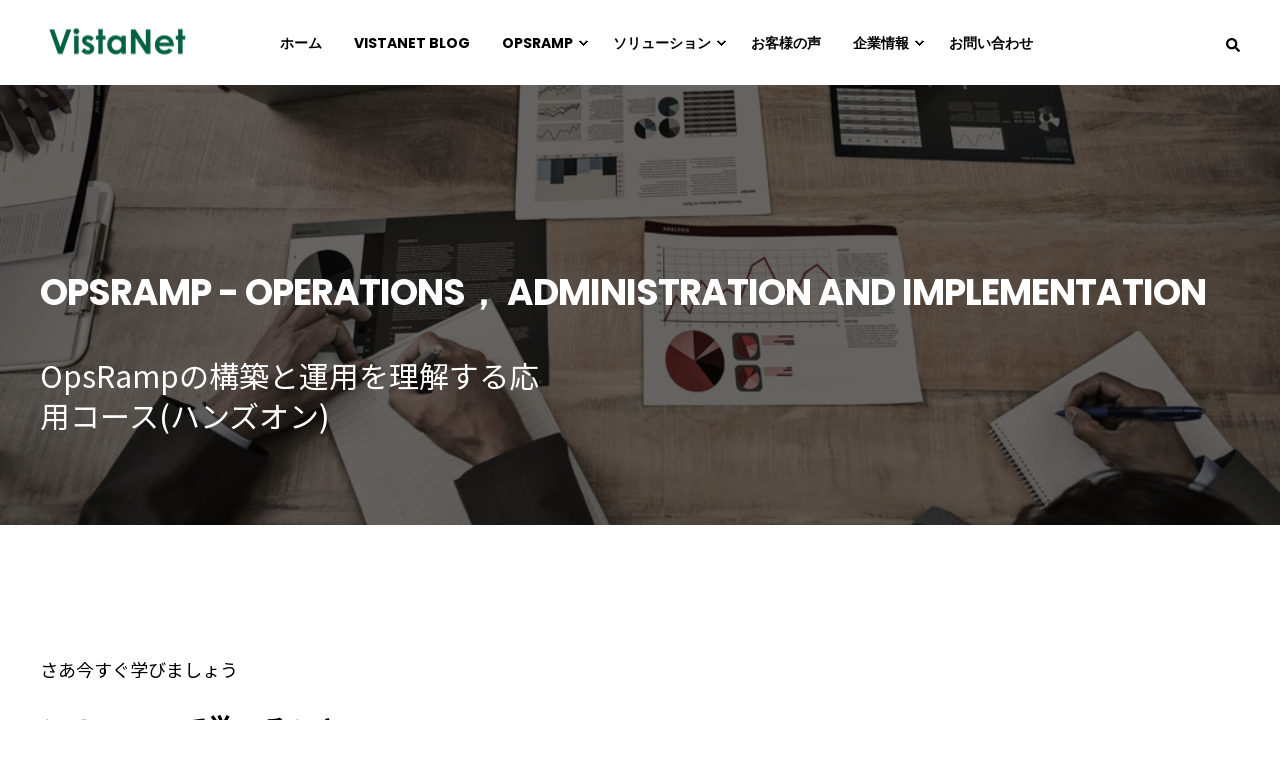

--- FILE ---
content_type: text/html; charset=UTF-8
request_url: https://www.vistanet.jp/training/vn002
body_size: 9270
content:
<!doctype html><html lang="ja-jp"><head>
    <meta charset="utf-8">
    <title>OpsRampトレーニング情報 - OpsRamp - Operations, Administration and Implementation</title>
    <link rel="shortcut icon" href="https://www.vistanet.jp/hubfs/%E3%83%95%E3%82%A1%E3%83%93%E3%82%B3%E3%83%B3.png">
    <meta name="description" content="">

    <style>@font-face {
        font-family: "Noto Sans JP";
        font-weight: 400;
        font-style: normal;
        font-display: swap;
        src: url("/_hcms/googlefonts/Noto_Sans_JP/regular.woff2") format("woff2"), url("/_hcms/googlefonts/Noto_Sans_JP/regular.woff") format("woff"),
             url("/_hcms/googlefonts/Noto_Sans_JP/regular.woff2") format("woff2"), url("/_hcms/googlefonts/Noto_Sans_JP/regular.woff") format("woff");
    }
@font-face {
        font-family: "Noto Sans JP";
        font-weight: 500;
        font-style: normal;
        font-display: swap;
        src: url("/_hcms/googlefonts/Noto_Sans_JP/500.woff2") format("woff2"), url("/_hcms/googlefonts/Noto_Sans_JP/500.woff") format("woff"),
             url("/_hcms/googlefonts/Noto_Sans_JP/regular.woff2") format("woff2"), url("/_hcms/googlefonts/Noto_Sans_JP/regular.woff") format("woff");
    }
@font-face {
        font-family: "Noto Sans JP";
        font-weight: 700;
        font-style: normal;
        font-display: swap;
        src: url("/_hcms/googlefonts/Noto_Sans_JP/700.woff2") format("woff2"), url("/_hcms/googlefonts/Noto_Sans_JP/700.woff") format("woff"),
             url("/_hcms/googlefonts/Noto_Sans_JP/regular.woff2") format("woff2"), url("/_hcms/googlefonts/Noto_Sans_JP/regular.woff") format("woff");
    }
body {
                font-family: Noto Sans JP;
            }
        @font-face {
        font-family: "Poppins";
        font-weight: 400;
        font-style: normal;
        font-display: swap;
        src: url("/_hcms/googlefonts/Poppins/regular.woff2") format("woff2"), url("/_hcms/googlefonts/Poppins/regular.woff") format("woff"),
             url("/_hcms/googlefonts/Poppins/regular.woff2") format("woff2"), url("/_hcms/googlefonts/Poppins/regular.woff") format("woff");
    }
@font-face {
        font-family: "Poppins";
        font-weight: 500;
        font-style: normal;
        font-display: swap;
        src: url("/_hcms/googlefonts/Poppins/500.woff2") format("woff2"), url("/_hcms/googlefonts/Poppins/500.woff") format("woff"),
             url("/_hcms/googlefonts/Poppins/regular.woff2") format("woff2"), url("/_hcms/googlefonts/Poppins/regular.woff") format("woff");
    }
@font-face {
        font-family: "Poppins";
        font-weight: 700;
        font-style: normal;
        font-display: swap;
        src: url("/_hcms/googlefonts/Poppins/700.woff2") format("woff2"), url("/_hcms/googlefonts/Poppins/700.woff") format("woff"),
             url("/_hcms/googlefonts/Poppins/regular.woff2") format("woff2"), url("/_hcms/googlefonts/Poppins/regular.woff") format("woff");
    }
@font-face {
        font-family: "Poppins";
        font-weight: 400;
        font-style: italic;
        font-display: swap;
        src: url("/_hcms/googlefonts/Poppins/italic.woff2") format("woff2"), url("/_hcms/googlefonts/Poppins/italic.woff") format("woff"),
             url("/_hcms/googlefonts/Poppins/regular.woff2") format("woff2"), url("/_hcms/googlefonts/Poppins/regular.woff") format("woff");
    }
.pwr-header__skip {
                font-family: Poppins;
            }</style>

    

    

    

    
        
        
    
    
    <meta name="viewport" content="width=device-width, initial-scale=1">

    
    <meta property="og:description" content="">
    <meta property="og:title" content="OpsRampトレーニング情報 - OpsRamp - Operations, Administration and Implementation">
    <meta name="twitter:description" content="">
    <meta name="twitter:title" content="OpsRampトレーニング情報 - OpsRamp - Operations, Administration and Implementation">

    

    <script type="application/ld+json">
    {
        "@context": "https://schema.org",
        "@type": "Organization",
        "name": "VistaNet\u682A\u5F0F\u4F1A\u793E",
        "logo": { 
            "@type": "ImageObject",
            "url": "https://43237557.fs1.hubspotusercontent-na1.net/hubfs/43237557/VistaNet%20Logo%E9%80%8F%E9%81%8E.png"
        },
        "url": "https://www.vistanet.jp/training/vn002",
        "address": {
            "@type": "PostalAddress",
            "addressCountry": "",
            "addressRegion": "東京都",
            "addressLocality": "港区",
            "postalCode":"107-0061",
            "streetAddress": "北青山一丁目3番1号 アールキューブ青山3階"
        },
        "knowsLanguage": "ja_JP"
    }
</script>
    <style>
a.cta_button{-moz-box-sizing:content-box !important;-webkit-box-sizing:content-box !important;box-sizing:content-box !important;vertical-align:middle}.hs-breadcrumb-menu{list-style-type:none;margin:0px 0px 0px 0px;padding:0px 0px 0px 0px}.hs-breadcrumb-menu-item{float:left;padding:10px 0px 10px 10px}.hs-breadcrumb-menu-divider:before{content:'›';padding-left:10px}.hs-featured-image-link{border:0}.hs-featured-image{float:right;margin:0 0 20px 20px;max-width:50%}@media (max-width: 568px){.hs-featured-image{float:none;margin:0;width:100%;max-width:100%}}.hs-screen-reader-text{clip:rect(1px, 1px, 1px, 1px);height:1px;overflow:hidden;position:absolute !important;width:1px}
</style>

<link rel="stylesheet" href="https://www.vistanet.jp/hubfs/hub_generated/template_assets/1/140029110551/1767856534309/template_pwr.min.css">

        <style>
            body {
                margin:0px;
            }
            img:not([src]):not([srcset]) {
                visibility:hidden;
            }
        </style>
    
<link class="hs-async-css" rel="preload" href="https://www.vistanet.jp/hubfs/hub_generated/template_assets/1/140036002161/1767856552281/template_pwr-defer.min.css" as="style" onload="this.onload=null;this.rel='stylesheet'">
<noscript><link rel="stylesheet" href="https://www.vistanet.jp/hubfs/hub_generated/template_assets/1/140036002161/1767856552281/template_pwr-defer.min.css"></noscript>
<link rel="stylesheet" href="https://www.vistanet.jp/hubfs/hub_generated/template_assets/1/140029110587/1767856516643/template_pwr-burger.min.css" fetchpriority="low">
<link rel="stylesheet" href="https://www.vistanet.jp/hubfs/hub_generated/template_assets/1/140036002201/1767856561474/template_scroll-shadow.min.css" fetchpriority="low">
<link rel="stylesheet" href="https://www.vistanet.jp/hubfs/hub_generated/template_assets/1/140036468266/1767856522504/template_pwr-search.min.css" defer="true">
<link rel="stylesheet" href="https://www.vistanet.jp/hubfs/hub_generated/template_assets/1/140036002202/1767856560892/template_pwr-form.min.css" defer="true">
<style>#hs_cos_wrapper_header_page .hs-search-field__suggestions li a { padding-right:130px; }

#hs_cos_wrapper_header_page .hs-search-field__suggestions a:before { content:''; }
</style>
<link rel="stylesheet" href="https://www.vistanet.jp/hubfs/hub_generated/template_assets/1/140036002179/1767856521515/template_pwr-sec-txt.min.css">
<link class="hs-async-css" rel="preload" href="https://www.vistanet.jp/hubfs/hub_generated/template_assets/1/140029110574/1767856532521/template_pwr-sec-cta.min.css" as="style" onload="this.onload=null;this.rel='stylesheet'" fetchpriority="low">
<noscript><link rel="stylesheet" href="https://www.vistanet.jp/hubfs/hub_generated/template_assets/1/140029110574/1767856532521/template_pwr-sec-cta.min.css"></noscript>
<link class="hs-async-css" rel="preload" href="https://www.vistanet.jp/hubfs/hub_generated/template_assets/1/140029110568/1767856565947/template_pwr-sec-schedule.min.css" as="style" onload="this.onload=null;this.rel='stylesheet'">
<noscript><link rel="stylesheet" href="https://www.vistanet.jp/hubfs/hub_generated/template_assets/1/140029110568/1767856565947/template_pwr-sec-schedule.min.css"></noscript>
<link class="hs-async-css" rel="preload" href="https://www.vistanet.jp/hubfs/hub_generated/template_assets/1/140036002198/1767856554033/template_pwr-tabs.min.css" as="style" onload="this.onload=null;this.rel='stylesheet'">
<noscript><link rel="stylesheet" href="https://www.vistanet.jp/hubfs/hub_generated/template_assets/1/140036002198/1767856554033/template_pwr-tabs.min.css"></noscript>
<link class="hs-async-css" rel="preload" href="https://www.vistanet.jp/hubfs/hub_generated/template_assets/1/140036002202/1767856560892/template_pwr-form.min.css" as="style" onload="this.onload=null;this.rel='stylesheet'">
<noscript><link rel="stylesheet" href="https://www.vistanet.jp/hubfs/hub_generated/template_assets/1/140036002202/1767856560892/template_pwr-form.min.css"></noscript>
<link class="hs-async-css" rel="preload" href="https://www.vistanet.jp/hubfs/hub_generated/template_assets/1/140036468284/1767856537705/template_pwr-footer.min.css" as="style" onload="this.onload=null;this.rel='stylesheet'" fetchpriority="low">
<noscript><link rel="stylesheet" href="https://www.vistanet.jp/hubfs/hub_generated/template_assets/1/140036468284/1767856537705/template_pwr-footer.min.css"></noscript>
<link class="hs-async-css" rel="preload" href="https://www.vistanet.jp/hubfs/hub_generated/template_assets/1/140036002172/1767856537408/template_pwr-transitions.min.css" as="style" onload="this.onload=null;this.rel='stylesheet'">
<noscript><link rel="stylesheet" href="https://www.vistanet.jp/hubfs/hub_generated/template_assets/1/140036002172/1767856537408/template_pwr-transitions.min.css"></noscript>
<link class="hs-async-css" rel="preload" href="https://www.vistanet.jp/hubfs/hub_generated/template_assets/1/140036468150/1767856531966/template_custom-styles.min.css" as="style" onload="this.onload=null;this.rel='stylesheet'">
<noscript><link rel="stylesheet" href="https://www.vistanet.jp/hubfs/hub_generated/template_assets/1/140036468150/1767856531966/template_custom-styles.min.css"></noscript>
<link class="hs-async-css" rel="preload" href="https://www.vistanet.jp/hubfs/hub_generated/template_assets/1/142099836828/1767856517752/template_child.min.css" as="style" onload="this.onload=null;this.rel='stylesheet'">
<noscript><link rel="stylesheet" href="https://www.vistanet.jp/hubfs/hub_generated/template_assets/1/142099836828/1767856517752/template_child.min.css"></noscript>
<!-- Editor Styles -->
<style id="hs_editor_style" type="text/css">
.dnd_area-row-0-force-full-width-section > .row-fluid {
  max-width: none !important;
}
.dnd_area-row-1-force-full-width-section > .row-fluid {
  max-width: none !important;
}
/* HubSpot Styles (default) */
.dnd_area-row-0-padding {
  padding-top: 0px !important;
  padding-bottom: 0px !important;
  padding-left: 0px !important;
  padding-right: 0px !important;
}
.dnd_area-row-1-padding {
  padding-top: 0px !important;
  padding-bottom: 0px !important;
  padding-left: 0px !important;
  padding-right: 0px !important;
}
</style>
    

    
<!--  Added by GoogleAnalytics4 integration -->
<script>
var _hsp = window._hsp = window._hsp || [];
window.dataLayer = window.dataLayer || [];
function gtag(){dataLayer.push(arguments);}

var useGoogleConsentModeV2 = true;
var waitForUpdateMillis = 1000;


if (!window._hsGoogleConsentRunOnce) {
  window._hsGoogleConsentRunOnce = true;

  gtag('consent', 'default', {
    'ad_storage': 'denied',
    'analytics_storage': 'denied',
    'ad_user_data': 'denied',
    'ad_personalization': 'denied',
    'wait_for_update': waitForUpdateMillis
  });

  if (useGoogleConsentModeV2) {
    _hsp.push(['useGoogleConsentModeV2'])
  } else {
    _hsp.push(['addPrivacyConsentListener', function(consent){
      var hasAnalyticsConsent = consent && (consent.allowed || (consent.categories && consent.categories.analytics));
      var hasAdsConsent = consent && (consent.allowed || (consent.categories && consent.categories.advertisement));

      gtag('consent', 'update', {
        'ad_storage': hasAdsConsent ? 'granted' : 'denied',
        'analytics_storage': hasAnalyticsConsent ? 'granted' : 'denied',
        'ad_user_data': hasAdsConsent ? 'granted' : 'denied',
        'ad_personalization': hasAdsConsent ? 'granted' : 'denied'
      });
    }]);
  }
}

gtag('js', new Date());
gtag('set', 'developer_id.dZTQ1Zm', true);
gtag('config', 'G-DEYCNC9D68');
</script>
<script async src="https://www.googletagmanager.com/gtag/js?id=G-DEYCNC9D68"></script>

<!-- /Added by GoogleAnalytics4 integration -->

    <link rel="canonical" href="https://www.vistanet.jp/training/vn002">


<meta property="og:url" content="https://www.vistanet.jp/training/vn002">
<meta name="twitter:card" content="summary">
<meta http-equiv="content-language" content="ja-jp">






    
  <meta name="generator" content="HubSpot"></head>
  <body>
    <div class="body-wrapper   hs-content-id-145408484102 hs-site-page page  
    pwr-v--47 line-numbers" data-aos-global-disable="phone" data-aos-global-offset="250" data-aos-global-delay="50" data-aos-global-duration="400">
      
        <div id="hs_cos_wrapper_page_settings" class="hs_cos_wrapper hs_cos_wrapper_widget hs_cos_wrapper_type_module" style="" data-hs-cos-general-type="widget" data-hs-cos-type="module"></div> 
      

      

      
        <div data-global-resource-path="Vistanet_October2023/templates/partials/header.html"><header class="header">

    
    <a href="#main-content" class="pwr-header__skip">Skip to content</a><div class="header__container"><div id="hs_cos_wrapper_header_page" class="hs_cos_wrapper hs_cos_wrapper_widget hs_cos_wrapper_type_module" style="" data-hs-cos-general-type="widget" data-hs-cos-type="module"><!-- templateType: none -->
<style>
    .pwr--page-editor-fix {
        max-height: 120px;
    }
 </style>



<div id="pwr-js-burger" class="pwr-burger closed vanilla pwr--light pwr--page-editor-fix ">
  <a href="#" id="pwr-js-burger__trigger-close" aria-label="Close Burger Menu" class="pwr-burger__trigger-close vanilla">
    Close <span class="pwr-burger__icon-close"></span>
  </a>
          
            
          
          <div class="pwr-burger__menu pwr-js-menu pwr-scroll-shadow__wrapper pwr-scroll-shadow__wrapper--vert pwr-scroll-shadow__root pwr-scroll-shadow__root--vert"><span id="hs_cos_wrapper_header_page_" class="hs_cos_wrapper hs_cos_wrapper_widget hs_cos_wrapper_type_menu" style="" data-hs-cos-general-type="widget" data-hs-cos-type="menu"><div id="hs_menu_wrapper_header_page_" class="hs-menu-wrapper active-branch no-flyouts hs-menu-flow-vertical" role="navigation" data-sitemap-name="default" data-menu-id="142245977774" aria-label="Navigation Menu">
 <ul role="menu">
  <li class="hs-menu-item hs-menu-depth-1" role="none"><a href="https://www.vistanet.jp" role="menuitem">ホーム</a></li>
  <li class="hs-menu-item hs-menu-depth-1" role="none"><a href="https://www.vistanet.jp/vistanet_blog" role="menuitem">VistaNet Blog</a></li>
  <li class="hs-menu-item hs-menu-depth-1 hs-item-has-children" role="none"><a href="javascript:;" aria-haspopup="true" aria-expanded="false" role="menuitem">OpsRamp</a>
   <ul role="menu" class="hs-menu-children-wrapper">
    <li class="hs-menu-item hs-menu-depth-2" role="none"><a href="https://www.vistanet.jp/opsramp_overview" role="menuitem">OpsRamp概要</a></li>
    <li class="hs-menu-item hs-menu-depth-2 hs-item-has-children" role="none"><a href="javascript:;" role="menuitem">プラットホーム</a>
     <ul role="menu" class="hs-menu-children-wrapper">
      <li class="hs-menu-item hs-menu-depth-3" role="none"><a href="https://www.vistanet.jp/overview" role="menuitem">OpsRamp概要</a></li>
      <li class="hs-menu-item hs-menu-depth-3" role="none"><a href="https://www.vistanet.jp/integrations" role="menuitem">インテグレーション</a></li>
      <li class="hs-menu-item hs-menu-depth-3" role="none"><a href="https://www.opsramp.com/the-opsramp-platform/security/" role="menuitem" target="_blank" rel="noopener">セキュリティ</a></li>
     </ul></li>
    <li class="hs-menu-item hs-menu-depth-2 hs-item-has-children" role="none"><a href="javascript:;" role="menuitem">利用シナリオ</a>
     <ul role="menu" class="hs-menu-children-wrapper">
      <li class="hs-menu-item hs-menu-depth-3" role="none"><a href="https://www.vistanet.jp/hybrid-cloud" role="menuitem">ハイブリッドクラウド運用管理</a></li>
      <li class="hs-menu-item hs-menu-depth-3" role="none"><a href="https://www.vistanet.jp/multi-cloud" role="menuitem">マルチクラウド運用管理</a></li>
      <li class="hs-menu-item hs-menu-depth-3" role="none"><a href="https://www.vistanet.jp/incident" role="menuitem">インシデント管理</a></li>
      <li class="hs-menu-item hs-menu-depth-3" role="none"><a href="https://www.vistanet.jp/cloud-migration" role="menuitem">クラウドマイグレーション</a></li>
      <li class="hs-menu-item hs-menu-depth-3" role="none"><a href="https://www.vistanet.jp/aiops" role="menuitem">AIOps</a></li>
      <li class="hs-menu-item hs-menu-depth-3" role="none"><a href="https://www.vistanet.jp/digital" role="menuitem">デジタルオペレーション・コマンドセンター</a></li>
     </ul></li>
    <li class="hs-menu-item hs-menu-depth-2" role="none"><a href="https://www.vistanet.jp/information" role="menuitem">アップデート情報</a></li>
    <li class="hs-menu-item hs-menu-depth-2" role="none"><a href="https://www.vistanet.jp/knowledge-base" role="menuitem" target="_blank" rel="noopener">OpsRamp 技術情報</a></li>
   </ul></li>
  <li class="hs-menu-item hs-menu-depth-1 hs-item-has-children" role="none"><a href="javascript:;" aria-haspopup="true" aria-expanded="false" role="menuitem">ソリューション</a>
   <ul role="menu" class="hs-menu-children-wrapper">
    <li class="hs-menu-item hs-menu-depth-2 hs-item-has-children" role="none"><a href="javascript:;" role="menuitem">OpsRamp導入</a>
     <ul role="menu" class="hs-menu-children-wrapper">
      <li class="hs-menu-item hs-menu-depth-3" role="none"><a href="https://www.vistanet.jp/greenvista" role="menuitem">OpsRamp導入コンサルティング</a></li>
      <li class="hs-menu-item hs-menu-depth-3" role="none"><a href="https://www.vistanet.jp/pov" role="menuitem">OpsRampの実践的PoV</a></li>
      <li class="hs-menu-item hs-menu-depth-3" role="none"><a href="https://www.vistanet.jp/greenvista-enhancement" role="menuitem">OpsRampの利活用・適用拡大</a></li>
     </ul></li>
    <li class="hs-menu-item hs-menu-depth-2" role="none"><a href="https://www.vistanet.jp/training" role="menuitem">OpsRamp トレーニング</a></li>
    <li class="hs-menu-item hs-menu-depth-2" role="none"><a href="https://www.vistanet.jp/it-infrastructure" role="menuitem">HPE ITインフラストラクチャ</a></li>
    <li class="hs-menu-item hs-menu-depth-2" role="none"><a href="https://www.vistanet.jp/whitesoc" role="menuitem">White SOCサービス</a></li>
    <li class="hs-menu-item hs-menu-depth-2" role="none"><a href="https://support.vistanet.jp/tickets-view" role="menuitem" target="_blank" rel="noopener">VistaNet カスタマーポータル</a></li>
   </ul></li>
  <li class="hs-menu-item hs-menu-depth-1" role="none"><a href="https://www.vistanet.jp/cases" role="menuitem">お客様の声</a></li>
  <li class="hs-menu-item hs-menu-depth-1 hs-item-has-children" role="none"><a href="https://www.vistanet.jp/company" aria-haspopup="true" aria-expanded="false" role="menuitem">企業情報</a>
   <ul role="menu" class="hs-menu-children-wrapper">
    <li class="hs-menu-item hs-menu-depth-2" role="none"><a href="https://www.vistanet.jp/company#PROFILE" role="menuitem">会社概要</a></li>
    <li class="hs-menu-item hs-menu-depth-2" role="none"><a href="https://www.vistanet.jp/company#MEMBERS" role="menuitem">メンバー</a></li>
    <li class="hs-menu-item hs-menu-depth-2" role="none"><a href="https://www.vistanet.jp/company#ADVISOR" role="menuitem">アドバイザー</a></li>
    <li class="hs-menu-item hs-menu-depth-2" role="none"><a href="https://www.vistanet.jp/company#PARTNERS" role="menuitem">パートナー</a></li>
    <li class="hs-menu-item hs-menu-depth-2" role="none"><a href="https://www.vistanet.jp/company#CUSTOMER" role="menuitem">カスタマー</a></li>
    <li class="hs-menu-item hs-menu-depth-2" role="none"><a href="https://www.vistanet.jp/ja/recruit" role="menuitem">採用情報</a></li>
    <li class="hs-menu-item hs-menu-depth-2" role="none"><a href="https://www.vistanet.jp/security" role="menuitem">情報セキュリティ方針・認証</a></li>
    <li class="hs-menu-item hs-menu-depth-2" role="none"><a href="https://www.vistanet.jp/policy" role="menuitem">プライバシーポリシー</a></li>
   </ul></li>
  <li class="hs-menu-item hs-menu-depth-1" role="none"><a href="https://www.vistanet.jp/contact" role="menuitem">お問い合わせ</a></li>
 </ul>
</div></span></div><div class="pwr-burger-bottom-bar pwr-a11y-menu"><div class="pwr-burger-bottom-bar__item hs-search-field">
      <a href="#" id="pwr-js-burger-search__trigger" class="pwr-burger-bottom-bar__item-link pwr-burger-search__trigger" tabindex="-1">
        <div class="pwr-header-right-bar__icon pwr--padding-r-sm"><span id="hs_cos_wrapper_header_page_" class="hs_cos_wrapper hs_cos_wrapper_widget hs_cos_wrapper_type_icon" style="" data-hs-cos-general-type="widget" data-hs-cos-type="icon"><svg version="1.0" xmlns="http://www.w3.org/2000/svg" viewbox="0 0 512 512" aria-hidden="true"><g id="search1_layer"><path d="M505 442.7L405.3 343c-4.5-4.5-10.6-7-17-7H372c27.6-35.3 44-79.7 44-128C416 93.1 322.9 0 208 0S0 93.1 0 208s93.1 208 208 208c48.3 0 92.7-16.4 128-44v16.3c0 6.4 2.5 12.5 7 17l99.7 99.7c9.4 9.4 24.6 9.4 33.9 0l28.3-28.3c9.4-9.4 9.4-24.6.1-34zM208 336c-70.7 0-128-57.2-128-128 0-70.7 57.2-128 128-128 70.7 0 128 57.2 128 128 0 70.7-57.2 128-128 128z" /></g></svg></span></div>
        <span>SEARCH</span>
        <div class="pwr-menu_submenu-btn keyboard-clickable" role="menuitem" tabindex="0" aria-label="Expand SEARCH">
        <div class="pwr-menu_submenu-arrow"></div>
    </div>
      </a>
      <div id="pwr-js-burger-search__inner" class="pwr-burger-bottom-bar__inner pwr-burger-search__inner pwr-form pwr-form--style-1">
    <div id="hs-search-field__translations"></div>

    <div class="hs-search-field__bar"> 
        <form action="/hs-search-results">
            <div class="pwr--relative">
                <input type="text" id="pwr-js-burger-search__input" class="pwr-burger-search__input hs-search-field__input" name="term" autocomplete="off" aria-label="Enter search Term" placeholder="Type search here">
          <button class="pwr-search-field__icon" type="submit" aria-label="Perform Search"><span id="hs_cos_wrapper_header_page_" class="hs_cos_wrapper hs_cos_wrapper_widget hs_cos_wrapper_type_icon" style="" data-hs-cos-general-type="widget" data-hs-cos-type="icon"><svg version="1.0" xmlns="http://www.w3.org/2000/svg" viewbox="0 0 512 512" aria-hidden="true"><g id="search2_layer"><path d="M505 442.7L405.3 343c-4.5-4.5-10.6-7-17-7H372c27.6-35.3 44-79.7 44-128C416 93.1 322.9 0 208 0S0 93.1 0 208s93.1 208 208 208c48.3 0 92.7-16.4 128-44v16.3c0 6.4 2.5 12.5 7 17l99.7 99.7c9.4 9.4 24.6 9.4 33.9 0l28.3-28.3c9.4-9.4 9.4-24.6.1-34zM208 336c-70.7 0-128-57.2-128-128 0-70.7 57.2-128 128-128 70.7 0 128 57.2 128 128 0 70.7-57.2 128-128 128z" /></g></svg></span></button>
            </div>
            <input type="hidden" name="limit" value="5"><input type="hidden" name="property" value="title"><input type="hidden" name="property" value="description"><input type="hidden" name="property" value="html"><input type="hidden" name="property" value="author_full_name"><input type="hidden" name="property" value="author_handle"><input type="hidden" name="property" value="tag"><input type="hidden" name="type" value="SITE_PAGE"><input type="hidden" name="type" value="LISTING_PAGE"><input type="hidden" name="type" value="BLOG_POST"></form>
    </div></div>
    </div></div>
</div><div id="pwr-header-fixed__spacer" class="pwr-header-fixed__spacer vanilla"></div><div id="pwr-header-fixed" class="pwr-header vanilla pwr-header-fixed  pwr--light  pwr-header--light-on-scroll  pwr--page-editor-fix " data-mm-anim-fot-reveal="true" data-mm-anim-slide="true" data-mm-anim-fade="true">
  <div class="page-center pwr-header--padding">
    <div class="pwr-header-full pwr--clearfix">
      <div class="pwr-header-logo "><a class="pwr-header__logo-link" href="//vistanet.jp?hsLang=ja-jp" aria-label="Back to Home">
        
        
        
        <img src="https://www.vistanet.jp/hs-fs/hubfs/VistaNet%20Logo%E9%80%8F%E9%81%8E.png?width=155&amp;height=87&amp;name=VistaNet%20Logo%E9%80%8F%E9%81%8E.png" alt="VistaNet Logo透過" class="pwr-header-logo__img" width="155" height="87" srcset="https://www.vistanet.jp/hs-fs/hubfs/VistaNet%20Logo%E9%80%8F%E9%81%8E.png?width=78&amp;height=44&amp;name=VistaNet%20Logo%E9%80%8F%E9%81%8E.png 78w, https://www.vistanet.jp/hs-fs/hubfs/VistaNet%20Logo%E9%80%8F%E9%81%8E.png?width=155&amp;height=87&amp;name=VistaNet%20Logo%E9%80%8F%E9%81%8E.png 155w, https://www.vistanet.jp/hs-fs/hubfs/VistaNet%20Logo%E9%80%8F%E9%81%8E.png?width=233&amp;height=131&amp;name=VistaNet%20Logo%E9%80%8F%E9%81%8E.png 233w, https://www.vistanet.jp/hs-fs/hubfs/VistaNet%20Logo%E9%80%8F%E9%81%8E.png?width=310&amp;height=174&amp;name=VistaNet%20Logo%E9%80%8F%E9%81%8E.png 310w, https://www.vistanet.jp/hs-fs/hubfs/VistaNet%20Logo%E9%80%8F%E9%81%8E.png?width=388&amp;height=218&amp;name=VistaNet%20Logo%E9%80%8F%E9%81%8E.png 388w, https://www.vistanet.jp/hs-fs/hubfs/VistaNet%20Logo%E9%80%8F%E9%81%8E.png?width=465&amp;height=261&amp;name=VistaNet%20Logo%E9%80%8F%E9%81%8E.png 465w" sizes="(max-width: 155px) 100vw, 155px"></a>
      </div><div id="pwr-js-header__menu" class="pwr-header__menu pwr-header__menu--narrow-32   pwr-header__menu--dropdown " style="left: 20%;"><div class="pwr-js-menu"><span id="hs_cos_wrapper_header_page_" class="hs_cos_wrapper hs_cos_wrapper_widget hs_cos_wrapper_type_menu" style="" data-hs-cos-general-type="widget" data-hs-cos-type="menu"><div id="hs_menu_wrapper_header_page_" class="hs-menu-wrapper active-branch flyouts hs-menu-flow-horizontal" role="navigation" data-sitemap-name="default" data-menu-id="142245977774" aria-label="Navigation Menu">
 <ul role="menu">
  <li class="hs-menu-item hs-menu-depth-1" role="none"><a href="https://www.vistanet.jp" role="menuitem">ホーム</a></li>
  <li class="hs-menu-item hs-menu-depth-1" role="none"><a href="https://www.vistanet.jp/vistanet_blog" role="menuitem">VistaNet Blog</a></li>
  <li class="hs-menu-item hs-menu-depth-1 hs-item-has-children" role="none"><a href="javascript:;" aria-haspopup="true" aria-expanded="false" role="menuitem">OpsRamp</a>
   <ul role="menu" class="hs-menu-children-wrapper">
    <li class="hs-menu-item hs-menu-depth-2" role="none"><a href="https://www.vistanet.jp/opsramp_overview" role="menuitem">OpsRamp概要</a></li>
    <li class="hs-menu-item hs-menu-depth-2 hs-item-has-children" role="none"><a href="javascript:;" role="menuitem">プラットホーム</a>
     <ul role="menu" class="hs-menu-children-wrapper">
      <li class="hs-menu-item hs-menu-depth-3" role="none"><a href="https://www.vistanet.jp/overview" role="menuitem">OpsRamp概要</a></li>
      <li class="hs-menu-item hs-menu-depth-3" role="none"><a href="https://www.vistanet.jp/integrations" role="menuitem">インテグレーション</a></li>
      <li class="hs-menu-item hs-menu-depth-3" role="none"><a href="https://www.opsramp.com/the-opsramp-platform/security/" role="menuitem" target="_blank" rel="noopener">セキュリティ</a></li>
     </ul></li>
    <li class="hs-menu-item hs-menu-depth-2 hs-item-has-children" role="none"><a href="javascript:;" role="menuitem">利用シナリオ</a>
     <ul role="menu" class="hs-menu-children-wrapper">
      <li class="hs-menu-item hs-menu-depth-3" role="none"><a href="https://www.vistanet.jp/hybrid-cloud" role="menuitem">ハイブリッドクラウド運用管理</a></li>
      <li class="hs-menu-item hs-menu-depth-3" role="none"><a href="https://www.vistanet.jp/multi-cloud" role="menuitem">マルチクラウド運用管理</a></li>
      <li class="hs-menu-item hs-menu-depth-3" role="none"><a href="https://www.vistanet.jp/incident" role="menuitem">インシデント管理</a></li>
      <li class="hs-menu-item hs-menu-depth-3" role="none"><a href="https://www.vistanet.jp/cloud-migration" role="menuitem">クラウドマイグレーション</a></li>
      <li class="hs-menu-item hs-menu-depth-3" role="none"><a href="https://www.vistanet.jp/aiops" role="menuitem">AIOps</a></li>
      <li class="hs-menu-item hs-menu-depth-3" role="none"><a href="https://www.vistanet.jp/digital" role="menuitem">デジタルオペレーション・コマンドセンター</a></li>
     </ul></li>
    <li class="hs-menu-item hs-menu-depth-2" role="none"><a href="https://www.vistanet.jp/information" role="menuitem">アップデート情報</a></li>
    <li class="hs-menu-item hs-menu-depth-2" role="none"><a href="https://www.vistanet.jp/knowledge-base" role="menuitem" target="_blank" rel="noopener">OpsRamp 技術情報</a></li>
   </ul></li>
  <li class="hs-menu-item hs-menu-depth-1 hs-item-has-children" role="none"><a href="javascript:;" aria-haspopup="true" aria-expanded="false" role="menuitem">ソリューション</a>
   <ul role="menu" class="hs-menu-children-wrapper">
    <li class="hs-menu-item hs-menu-depth-2 hs-item-has-children" role="none"><a href="javascript:;" role="menuitem">OpsRamp導入</a>
     <ul role="menu" class="hs-menu-children-wrapper">
      <li class="hs-menu-item hs-menu-depth-3" role="none"><a href="https://www.vistanet.jp/greenvista" role="menuitem">OpsRamp導入コンサルティング</a></li>
      <li class="hs-menu-item hs-menu-depth-3" role="none"><a href="https://www.vistanet.jp/pov" role="menuitem">OpsRampの実践的PoV</a></li>
      <li class="hs-menu-item hs-menu-depth-3" role="none"><a href="https://www.vistanet.jp/greenvista-enhancement" role="menuitem">OpsRampの利活用・適用拡大</a></li>
     </ul></li>
    <li class="hs-menu-item hs-menu-depth-2" role="none"><a href="https://www.vistanet.jp/training" role="menuitem">OpsRamp トレーニング</a></li>
    <li class="hs-menu-item hs-menu-depth-2" role="none"><a href="https://www.vistanet.jp/it-infrastructure" role="menuitem">HPE ITインフラストラクチャ</a></li>
    <li class="hs-menu-item hs-menu-depth-2" role="none"><a href="https://www.vistanet.jp/whitesoc" role="menuitem">White SOCサービス</a></li>
    <li class="hs-menu-item hs-menu-depth-2" role="none"><a href="https://support.vistanet.jp/tickets-view" role="menuitem" target="_blank" rel="noopener">VistaNet カスタマーポータル</a></li>
   </ul></li>
  <li class="hs-menu-item hs-menu-depth-1" role="none"><a href="https://www.vistanet.jp/cases" role="menuitem">お客様の声</a></li>
  <li class="hs-menu-item hs-menu-depth-1 hs-item-has-children" role="none"><a href="https://www.vistanet.jp/company" aria-haspopup="true" aria-expanded="false" role="menuitem">企業情報</a>
   <ul role="menu" class="hs-menu-children-wrapper">
    <li class="hs-menu-item hs-menu-depth-2" role="none"><a href="https://www.vistanet.jp/company#PROFILE" role="menuitem">会社概要</a></li>
    <li class="hs-menu-item hs-menu-depth-2" role="none"><a href="https://www.vistanet.jp/company#MEMBERS" role="menuitem">メンバー</a></li>
    <li class="hs-menu-item hs-menu-depth-2" role="none"><a href="https://www.vistanet.jp/company#ADVISOR" role="menuitem">アドバイザー</a></li>
    <li class="hs-menu-item hs-menu-depth-2" role="none"><a href="https://www.vistanet.jp/company#PARTNERS" role="menuitem">パートナー</a></li>
    <li class="hs-menu-item hs-menu-depth-2" role="none"><a href="https://www.vistanet.jp/company#CUSTOMER" role="menuitem">カスタマー</a></li>
    <li class="hs-menu-item hs-menu-depth-2" role="none"><a href="https://www.vistanet.jp/ja/recruit" role="menuitem">採用情報</a></li>
    <li class="hs-menu-item hs-menu-depth-2" role="none"><a href="https://www.vistanet.jp/security" role="menuitem">情報セキュリティ方針・認証</a></li>
    <li class="hs-menu-item hs-menu-depth-2" role="none"><a href="https://www.vistanet.jp/policy" role="menuitem">プライバシーポリシー</a></li>
   </ul></li>
  <li class="hs-menu-item hs-menu-depth-1" role="none"><a href="https://www.vistanet.jp/contact" role="menuitem">お問い合わせ</a></li>
 </ul>
</div></span></div></div><div id="pwr-js-header-right-bar" class="pwr-header-right-bar "><div class="pwr-header-right-bar__item vanilla pwr-header-right-bar__search focus-target__icon">
          <a href="#" id="pwr-js-header-search__trigger" aria-label="Open Search" class="pwr-header-right-bar__link">
            <div class="pwr-header-right-bar__icon"><span id="hs_cos_wrapper_header_page_" class="hs_cos_wrapper hs_cos_wrapper_widget hs_cos_wrapper_type_icon" style="" data-hs-cos-general-type="widget" data-hs-cos-type="icon"><svg version="1.0" xmlns="http://www.w3.org/2000/svg" viewbox="0 0 512 512" aria-hidden="true"><g id="search3_layer"><path d="M505 442.7L405.3 343c-4.5-4.5-10.6-7-17-7H372c27.6-35.3 44-79.7 44-128C416 93.1 322.9 0 208 0S0 93.1 0 208s93.1 208 208 208c48.3 0 92.7-16.4 128-44v16.3c0 6.4 2.5 12.5 7 17l99.7 99.7c9.4 9.4 24.6 9.4 33.9 0l28.3-28.3c9.4-9.4 9.4-24.6.1-34zM208 336c-70.7 0-128-57.2-128-128 0-70.7 57.2-128 128-128 70.7 0 128 57.2 128 128 0 70.7-57.2 128-128 128z" /></g></svg></span></div>
          </a>
        </div></div><div id="pwr-js-header-search" class="pwr-header-search vanilla hs-search-field">
        <div class="pwr-header-search__inner">
    <div id="hs-search-field__translations"></div>

    <div class="hs-search-field__bar"> 
        <form action="/hs-search-results">
            <div class="pwr--relative">
                <input type="text" id="pwr-header-search__input" class="pwr-header-search__input hs-search-field__input hs-search-field__input" name="term" autocomplete="off" aria-label="Enter search Term" placeholder="">
            <button class="pwr-search-field__icon" type="submit" aria-label="Perform Search"><span id="hs_cos_wrapper_header_page_" class="hs_cos_wrapper hs_cos_wrapper_widget hs_cos_wrapper_type_icon" style="" data-hs-cos-general-type="widget" data-hs-cos-type="icon"><svg version="1.0" xmlns="http://www.w3.org/2000/svg" viewbox="0 0 512 512" aria-hidden="true"><g id="search4_layer"><path d="M505 442.7L405.3 343c-4.5-4.5-10.6-7-17-7H372c27.6-35.3 44-79.7 44-128C416 93.1 322.9 0 208 0S0 93.1 0 208s93.1 208 208 208c48.3 0 92.7-16.4 128-44v16.3c0 6.4 2.5 12.5 7 17l99.7 99.7c9.4 9.4 24.6 9.4 33.9 0l28.3-28.3c9.4-9.4 9.4-24.6.1-34zM208 336c-70.7 0-128-57.2-128-128 0-70.7 57.2-128 128-128 70.7 0 128 57.2 128 128 0 70.7-57.2 128-128 128z" /></g></svg></span></button>
            <a href="#" id="pwr-js-header-search__close" aria-label="Close Search" class="pwr-header-search__close">
              <span class="pwr-header-search__close-icon"></span>
            </a>
            </div>
            <input type="hidden" name="limit" value="5"><input type="hidden" name="property" value="title"><input type="hidden" name="property" value="description"><input type="hidden" name="property" value="html"><input type="hidden" name="property" value="author_full_name"><input type="hidden" name="property" value="author_handle"><input type="hidden" name="property" value="tag"><input type="hidden" name="type" value="SITE_PAGE"><input type="hidden" name="type" value="LISTING_PAGE"><input type="hidden" name="type" value="BLOG_POST"><div class="hs-search-field__suggestions">
                <div class="pwr-suggestions-panel">
                    <div class="pwr-suggestions--title"></div>
                    <div class="pwr-suggestions-wrapper"></div>
                </div>
            </div></form>
    </div></div>
      </div><a href="#" id="pwr-js-burger__trigger-open" aria-label="Open Burger Menu" " class="pwr-burger__trigger-open vanilla keyboard-clickable  pwr-burger__trigger-open--mobile-only">
        <div class="pwr-burger__icon-open">
          <span></span>
        </div>
      </a></div>
  </div></div></div></div>

    <div class="container-fluid header-bottom__container">
<div class="row-fluid-wrapper">
<div class="row-fluid">
<div class="span12 widget-span widget-type-cell " style="" data-widget-type="cell" data-x="0" data-w="12">

</div><!--end widget-span -->
</div>
</div>
</div>

</header></div>
      

      <main id="main-content" class="body-container-wrapper">
    <div class="body-container"><div class="container-fluid">
<div class="row-fluid-wrapper">
<div class="row-fluid">
<div class="span12 widget-span widget-type-cell " style="" data-widget-type="cell" data-x="0" data-w="12">

<div class="row-fluid-wrapper row-depth-1 row-number-1 dnd_area-row-0-force-full-width-section dnd-section dnd_area-row-0-padding">
<div class="row-fluid ">
<div class="span12 widget-span widget-type-custom_widget dnd-module" style="" data-widget-type="custom_widget" data-x="0" data-w="12">
<div id="hs_cos_wrapper_dnd_area-module-1" class="hs_cos_wrapper hs_cos_wrapper_widget hs_cos_wrapper_type_module" style="" data-hs-cos-general-type="widget" data-hs-cos-type="module"><div class="pwr-hero vanilla pwr-hero--small  pwr--dark pwr--margin-t-0 pwr--margin-b-0    lazyload" style=""><picture class="pwr--abs-full pwr-bg"><source srcset="https://www.vistanet.jp/hs-fs/hubfs/Brainstorm%20against%20business%20interface%20with%20graphs%20and%20data.jpeg?width=300&amp;name=Brainstorm%20against%20business%20interface%20with%20graphs%20and%20data.jpeg 300w, https://www.vistanet.jp/hs-fs/hubfs/Brainstorm%20against%20business%20interface%20with%20graphs%20and%20data.jpeg?width=575&amp;name=Brainstorm%20against%20business%20interface%20with%20graphs%20and%20data.jpeg 575w, https://www.vistanet.jp/hs-fs/hubfs/Brainstorm%20against%20business%20interface%20with%20graphs%20and%20data.jpeg?width=767&amp;name=Brainstorm%20against%20business%20interface%20with%20graphs%20and%20data.jpeg 767w, https://www.vistanet.jp/hs-fs/hubfs/Brainstorm%20against%20business%20interface%20with%20graphs%20and%20data.jpeg?width=862&amp;name=Brainstorm%20against%20business%20interface%20with%20graphs%20and%20data.jpeg 862w" media="(max-width: 575px)" \><source srcset="https://www.vistanet.jp/hs-fs/hubfs/Brainstorm%20against%20business%20interface%20with%20graphs%20and%20data.jpeg?width=767&amp;name=Brainstorm%20against%20business%20interface%20with%20graphs%20and%20data.jpeg 767w, https://www.vistanet.jp/hs-fs/hubfs/Brainstorm%20against%20business%20interface%20with%20graphs%20and%20data.jpeg?width=991&amp;name=Brainstorm%20against%20business%20interface%20with%20graphs%20and%20data.jpeg 991w, https://www.vistanet.jp/hs-fs/hubfs/Brainstorm%20against%20business%20interface%20with%20graphs%20and%20data.jpeg?width=1150&amp;name=Brainstorm%20against%20business%20interface%20with%20graphs%20and%20data.jpeg 1150w" media="(max-width: 767px)" \>
                <source srcset="https://www.vistanet.jp/hs-fs/hubfs/Brainstorm%20against%20business%20interface%20with%20graphs%20and%20data.jpeg?width=991&amp;name=Brainstorm%20against%20business%20interface%20with%20graphs%20and%20data.jpeg 991w, https://www.vistanet.jp/hs-fs/hubfs/Brainstorm%20against%20business%20interface%20with%20graphs%20and%20data.jpeg?width=1199&amp;name=Brainstorm%20against%20business%20interface%20with%20graphs%20and%20data.jpeg 1199w, https://www.vistanet.jp/hs-fs/hubfs/Brainstorm%20against%20business%20interface%20with%20graphs%20and%20data.jpeg?width=1486&amp;name=Brainstorm%20against%20business%20interface%20with%20graphs%20and%20data.jpeg 1486w" media="(max-width: 991px)" \>
                <source srcset="https://www.vistanet.jp/hs-fs/hubfs/Brainstorm%20against%20business%20interface%20with%20graphs%20and%20data.jpeg?width=1199&amp;name=Brainstorm%20against%20business%20interface%20with%20graphs%20and%20data.jpeg 1199w, https://www.vistanet.jp/hs-fs/hubfs/Brainstorm%20against%20business%20interface%20with%20graphs%20and%20data.jpeg?width=1798&amp;name=Brainstorm%20against%20business%20interface%20with%20graphs%20and%20data.jpeg 1798w" media="(max-width: 1199px)" \><source srcset="https://www.vistanet.jp/hs-fs/hubfs/Brainstorm%20against%20business%20interface%20with%20graphs%20and%20data.jpeg?width=2000&amp;name=Brainstorm%20against%20business%20interface%20with%20graphs%20and%20data.jpeg 2000w, https://www.vistanet.jp/hs-fs/hubfs/Brainstorm%20against%20business%20interface%20with%20graphs%20and%20data.jpeg?width=3000&amp;name=Brainstorm%20against%20business%20interface%20with%20graphs%20and%20data.jpeg 3000w" media="(max-width: 2000px)" \><img src="https://www.vistanet.jp/hs-fs/hubfs/Brainstorm%20against%20business%20interface%20with%20graphs%20and%20data.jpeg?width=300&amp;name=Brainstorm%20against%20business%20interface%20with%20graphs%20and%20data.jpeg" srcset="https://www.vistanet.jp/hs-fs/hubfs/Brainstorm%20against%20business%20interface%20with%20graphs%20and%20data.jpeg?width=300&amp;name=Brainstorm%20against%20business%20interface%20with%20graphs%20and%20data.jpeg 300w, https://www.vistanet.jp/hs-fs/hubfs/Brainstorm%20against%20business%20interface%20with%20graphs%20and%20data.jpeg?width=575&amp;name=Brainstorm%20against%20business%20interface%20with%20graphs%20and%20data.jpeg 575w, https://www.vistanet.jp/hs-fs/hubfs/Brainstorm%20against%20business%20interface%20with%20graphs%20and%20data.jpeg?width=767&amp;name=Brainstorm%20against%20business%20interface%20with%20graphs%20and%20data.jpeg 767w, https://www.vistanet.jp/hs-fs/hubfs/Brainstorm%20against%20business%20interface%20with%20graphs%20and%20data.jpeg?width=991&amp;name=Brainstorm%20against%20business%20interface%20with%20graphs%20and%20data.jpeg 991w, https://www.vistanet.jp/hs-fs/hubfs/Brainstorm%20against%20business%20interface%20with%20graphs%20and%20data.jpeg?width=1000&amp;name=Brainstorm%20against%20business%20interface%20with%20graphs%20and%20data.jpeg 1000w" alt="Brainstorm against business interface with graphs and data" style="object-fit: cover;object-position: center;width:100%;height:100%;background-color: rgba( 0, 0, 0, 1.0);" fetchpriority="high" decoding="sync">

        </picture><div class="pwr--abs-full pwr-bg-overlay" style="background-color: rgba(0, 0, 0, 0.6)"></div><div class="page-center pwr-hero__info-box  "><h1 class="pwr-hero__title pwr-heading-style--default    pwr--toc-ignore" tmp-data-aos="fade-in" tmp-data-aos-delay="50"><span class="pwr-hero__title-inner">OpsRamp - Operations， Administration and Implementation</span></h1><div class="pwr-rich-text pwr-hero__desc pwr-hero__desc--larger " tmp-data-aos="fade-in" tmp-data-aos-delay="50">
            OpsRampの構築と運用を理解する応用コース(ハンズオン)
          </div></div>
</div></div>

</div><!--end widget-span -->
</div><!--end row-->
</div><!--end row-wrapper -->

<div class="row-fluid-wrapper row-depth-1 row-number-2 dnd_area-row-1-padding dnd-section dnd_area-row-1-force-full-width-section">
<div class="row-fluid ">
<div class="span12 widget-span widget-type-custom_widget dnd-module" style="" data-widget-type="custom_widget" data-x="0" data-w="12">
<div id="hs_cos_wrapper_dnd_area-module-2" class="hs_cos_wrapper hs_cos_wrapper_widget hs_cos_wrapper_type_module" style="" data-hs-cos-general-type="widget" data-hs-cos-type="module">

    
    
    
<div class="pwr-sec-txt pwr-sec-txt--1col vanilla pwr-mh-group  pwr--light   pwr--sec-padding-b-sm pwr--margin-t-0 pwr--margin-b-0    lazyload" style="">
    
    

    
    <div class="page-center pwr--relative pwr--clearfix"><div class="pwr-sec-txt__intro-sec pwr-sec__intro-sec"><span class="pwr-sec__title-intro pwr-sec__title-intro--left pwr-sec__title-intro--narrow pwr-sec-txt__title-intro" data-pwr-mh="intro" tmp-data-aos="fade-in" tmp-data-aos-delay="50">
        さあ今すぐ学びましょう
      </span><h2 class="pwr-sec__title pwr-heading-style--default pwr-sec__title--narrow pwr-sec-txt__title" tmp-data-aos="fade-in" tmp-data-aos-delay="50">このコースで学べること</h2></div><div class="pwr-sec-txt__content pwr-sec-txt__content--top  pwr--clearfix "><div class="pwr-rich-text pwr-sec-txt__left" tmp-data-aos="fade-in" tmp-data-aos-delay="50">
            <ul>
<li><span>OpsRamp（SaaSサービス）について、プラットフォームとその主要な機能とワークフローの概要を学習する。</span></li>
<li><span>本コースでは、ハンズオンの環境を利用し、アラートの抑制やアラートのエスカレーションを含むアラートの管理、テナントの理解、パッチ管理、ダッシュボードとレポートを操作、管理、実装を学習します。（講義＋ハンズオンラボで学習）</span></li>
<li><span style="color: #ff0201;">本講座はオンラインで開催します</span></li>
</ul>
          </div></div>
  </div>
</div></div>

</div><!--end widget-span -->
</div><!--end row-->
</div><!--end row-wrapper -->

<div class="row-fluid-wrapper row-depth-1 row-number-3 dnd-section">
<div class="row-fluid ">
<div class="span12 widget-span widget-type-cell dnd-column" style="" data-widget-type="cell" data-x="0" data-w="12">

<div class="row-fluid-wrapper row-depth-1 row-number-4 dnd-row">
<div class="row-fluid ">
<div class="span12 widget-span widget-type-custom_widget dnd-module" style="" data-widget-type="custom_widget" data-x="0" data-w="12">
<div id="hs_cos_wrapper_widget_1701851685815" class="hs_cos_wrapper hs_cos_wrapper_widget hs_cos_wrapper_type_module" style="" data-hs-cos-general-type="widget" data-hs-cos-type="module">


<div class="pwr-sec-cta vanilla pwr-sec-cta--horizontal pwr--light     pwr--margin-t-0 pwr--margin-b-0    lazyload" style="">
    
    

    
    <div class="pwr-sec-cta--content page-center pwr--align-c pwr--relative"><div class="pwr-sec-cta__hor-text-wrapper">
                <h3 class="pwr-sec-cta__title pwr-heading-style--default pwr-sec-cta__title--horizontal  pwr--toc-ignore" tmp-data-aos="fade-in" tmp-data-aos-delay="50">お得な助成金を活用した受講も可能です</h3><span class="pwr-rich-text pwr-sec-cta__desc pwr-sec-cta__desc--horizontal" tmp-data-aos="fade-in" tmp-data-aos-delay="50">
        <ul>
<li><span>OpsRampのトレーニングは助成金を活用してお得に受講することも可能です。</span></li>
<li>対象制度：人材開発支援助成金（リスキリング）, 人材開発支援助成金（人材育成）</li>
<li>詳しくはリンクを参照ください(外部サイト：JSaaSストアへ移動します)</li>
</ul></span>
            </div><div class="pwr-sec-cta__cta-wrapper">
                    
                    <div class="pwr-sec-cta__cta--right pwr-cta pwr-cta--primary-solid  " data-is-trigger="" tmp-data-aos="fade-in" tmp-data-aos-delay="50">
            <a href="https://jsaas.jp/store/detail/1107/lp" target="_blank" rel="noopener" class="pwr-cta_button " role="button">助成金活用のお申込みはこちら</a>
        </div>
                </div></div>
    
    
</div></div>

</div><!--end widget-span -->
</div><!--end row-->
</div><!--end row-wrapper -->

</div><!--end widget-span -->
</div><!--end row-->
</div><!--end row-wrapper -->

<div class="row-fluid-wrapper row-depth-1 row-number-5 dnd-section">
<div class="row-fluid ">
<div class="span12 widget-span widget-type-cell dnd-column" style="" data-widget-type="cell" data-x="0" data-w="12">

<div class="row-fluid-wrapper row-depth-1 row-number-6 dnd-row">
<div class="row-fluid ">
<div class="span12 widget-span widget-type-custom_widget dnd-module" style="" data-widget-type="custom_widget" data-x="0" data-w="12">
<div id="hs_cos_wrapper_widget_1701067381351" class="hs_cos_wrapper hs_cos_wrapper_widget hs_cos_wrapper_type_module" style="" data-hs-cos-general-type="widget" data-hs-cos-type="module">

    
    
    
<div class="pwr-sec-schedule vanilla pwr--light pwr--sec-padding-t-sm   pwr--margin-t-0 pwr--margin-b-0    lazyload" style="">
    
    

    
    

  <div class="page-center pwr--relative "><div class="pwr-sec-schedule__intro-sec pwr-sec__intro-sec"><span class="pwr-sec__title-intro pwr-sec__title-intro--left pwr-sec__title-intro--narrow pwr-sec-schedule__title-intro" tmp-data-aos="fade-in" tmp-data-aos-delay="50">      
        ご都合のよいスケジュールをお選びください
      </span><h2 class="pwr-sec__title pwr-heading-style--default pwr-sec__title--narrow pwr-sec-schedule__title" tmp-data-aos="fade-in" tmp-data-aos-delay="50">OpsRamp - Operations, Administration and Implementationトレーニング開催予定</h2><span class="pwr-rich-text pwr-sec__desc pwr-sec-schedule__desc" tmp-data-aos="fade-in" tmp-data-aos-delay="50">      
        2024年4月以降開催分は価格改定があります。詳しくは<a href="/training/or-tr-002?hsLang=ja-jp" rel="noopener">こちらのページ</a>を参照ください。
      </span></div><div class="row-fluid">
      <div class="span12 pwr--clearfix">
        <div class="pwr-schedule" tmp-data-aos="fade-in" tmp-data-aos-delay="50">
          
            
          
          <div class="pwr-tabs">
            <div class="pwr-tabs__header">
              <ul class="pwr-tabs__tab-wrapper " role="tablist"><li class="pwr-tabs__tab keyboard-clickable pwr-tabs__tab--active" rel="tab1" tabindex="0" role="tab" aria-selected="true" aria-label="開催スケジュール">開催スケジュール</li></ul>
              
              <div class="pwr-form pwr-form--style-1 pwr-tabs__dropdown">
                <select aria-label="Tabs"><option value="tab1">開催スケジュール</option></select>
              </div>      
            </div>
            <div class="pwr-tabs__body pwr--align-l"><div id="tab1" class="pwr-tabs__content  pwr--clearfix">
                <div class="pwr-schedule-table pwr--colored-box "><div class="pwr-schedule-row pwr--clearfix">
    <div class="pwr-schedule-row__left">
      <div class="pwr-schedule-row__title pwr-heading-style--h5 pwr--toc-ignore">1月16〜18日</div>
      <span class="pwr-rich-text pwr-schedule-row__desc"><a href="/training-registartion-form?training_start_date=2024-01-16&amp;training_courseid=VN002&amp;training_couse_name=OpsRamp%E3%81%AE%E6%A7%8B%E7%AF%89%E3%81%A8%E9%81%8B%E7%94%A8%E3%82%92%E7%90%86%E8%A7%A3%E3%81%99%E3%82%8B%E5%BF%9C%E7%94%A8%E3%82%B3%E3%83%BC%E3%82%B9&amp;hsLang=ja-jp" rel="noopener"><span>この日程で申し込む</span></a></span>
    </div>
    <div class="pwr-schedule-row__right">
      <div class="pwr-schedule-row__title pwr-heading-style--h5 pwr--toc-ignore">OpsRamp - Operations, Administration and Implementation</div>
      <span class="pwr-rich-text pwr-schedule-row__desc"><span>【価格】&nbsp;</span><span>253,000円(税込)</span><br><span>【期間】 3日間 【時間】 10:00～17:00</span><br><span>【コースコード】 VN002</span></span>
    </div>
  </div><div class="pwr-schedule-row pwr--clearfix">
    <div class="pwr-schedule-row__left">
      <div class="pwr-schedule-row__title pwr-heading-style--h5 pwr--toc-ignore">2月20〜22日</div>
      <span class="pwr-rich-text pwr-schedule-row__desc"><a href="/training-registartion-form?training_start_date=2024-02-20&amp;training_courseid=VN002&amp;training_couse_name=OpsRamp%E3%81%AE%E6%A7%8B%E7%AF%89%E3%81%A8%E9%81%8B%E7%94%A8%E3%82%92%E7%90%86%E8%A7%A3%E3%81%99%E3%82%8B%E5%BF%9C%E7%94%A8%E3%82%B3%E3%83%BC%E3%82%B9&amp;hsLang=ja-jp" rel="noopener"><span>この日程で申し込む</span></a></span>
    </div>
    <div class="pwr-schedule-row__right">
      <div class="pwr-schedule-row__title pwr-heading-style--h5 pwr--toc-ignore">OpsRamp - Operations, Administration and Implementation</div>
      <span class="pwr-rich-text pwr-schedule-row__desc"><span>【価格】&nbsp;</span><span>253,000円(税込)</span><br><span>【期間】 3日間 【時間】 10:00～17:00</span><br><span>【コースコード】 VN002</span></span>
    </div>
  </div><div class="pwr-schedule-row pwr--clearfix">
    <div class="pwr-schedule-row__left">
      <div class="pwr-schedule-row__title pwr-heading-style--h5 pwr--toc-ignore">3月18〜21日</div>
      <span class="pwr-rich-text pwr-schedule-row__desc"><a href="/training-registartion-form?training_start_date=2024-03-18&amp;training_courseid=VN002&amp;training_couse_name=OpsRamp%E3%81%AE%E6%A7%8B%E7%AF%89%E3%81%A8%E9%81%8B%E7%94%A8%E3%82%92%E7%90%86%E8%A7%A3%E3%81%99%E3%82%8B%E5%BF%9C%E7%94%A8%E3%82%B3%E3%83%BC%E3%82%B9&amp;hsLang=ja-jp" rel="noopener"><span>この日程で申し込む</span></a></span>
    </div>
    <div class="pwr-schedule-row__right">
      <div class="pwr-schedule-row__title pwr-heading-style--h5 pwr--toc-ignore">OpsRamp - Operations, Administration and Implementation</div>
      <span class="pwr-rich-text pwr-schedule-row__desc"><span>【価格】&nbsp;</span><span>253,000円(税込)</span><br><span>【期間】 3日間 【時間】 10:00～17:00</span><br><span>【コースコード】 VN002</span></span>
    </div>
  </div></div>
              </div></div>
          </div></div>
      </div>    
    </div>
  </div>
    
    
</div></div>

</div><!--end widget-span -->
</div><!--end row-->
</div><!--end row-wrapper -->

</div><!--end widget-span -->
</div><!--end row-->
</div><!--end row-wrapper -->

</div><!--end widget-span -->
</div>
</div>
</div></div>
</main>

      
        <div data-global-resource-path="Vistanet_October2023/templates/partials/footer.html"><footer class="footer"><div class="container-fluid footer-top__container">
<div class="row-fluid-wrapper">
<div class="row-fluid">
<div class="span12 widget-span widget-type-cell " style="" data-widget-type="cell" data-x="0" data-w="12">

</div><!--end widget-span -->
</div>
</div>
</div>

	<div class="footer__container"><div id="hs_cos_wrapper_footer_page" class="hs_cos_wrapper hs_cos_wrapper_widget hs_cos_wrapper_type_module" style="" data-hs-cos-general-type="widget" data-hs-cos-type="module">

<!-- templateType: none -->
<div class="pwr-footer vanilla pwr-form-style-v4 pwr-footer-full  pwr--light pwr--margin-t-0 pwr--margin-b-0    lazyload" style="">
  

  
  <div class="page-center">
    <div class="pwr-footer__content pwr-footer-full__content">
      <div class="row-fluid"><div class="pwr-footer-company-info">
          <div class="pwr-footer__logo pwr-footer__logo--large"><a href="//vistanet.jp?hsLang=ja-jp" aria-label="logo"><img data-src="https://43237557.fs1.hubspotusercontent-na1.net/hub/43237557/hubfs/VistaNet%20Logo%E9%80%8F%E9%81%8E.png?width=155&amp;name=VistaNet%20Logo%E9%80%8F%E9%81%8E.png" class="lazyload " alt="VistaNet Logo透過" width="155" style="aspect-ratio: 1.7816091954022988; "></a></div>
          <div class="pwr-rich-text pwr-footer-company-info__desc"></div></div></div>
    </div>

  <div class="pwr-footer-legal">
    <div class="pwr-footer-legal__content">
      <span class="pwr-footer__item pwr-footer-legal__notice">Copyright © VistaNet, Inc. All rights reserved.</span></div><div class="pwr-footer-legal__back-to-top">
      <a href="#" id="pwr-js-back-to-top" class="pwr-back-to-top" aria-label="Back to Top">
        <span class="pwr-back-to-top__icon pwr-icon">
          <svg version="1.1" id="arrow_backtotop" xmlns="http://www.w3.org/2000/svg" xmlns:xlink="http://www.w3.org/1999/xlink" x="0px" y="0px" viewbox="0 0 18.2 11.7" xml:space="preserve">
            <polygon points="2.2,11.7 0,9.6 9.1,0 18.2,9.6 16,11.7 9.1,4.4 " />
          </svg>
        </span>
      </a>
    </div></div>

</div></div></div>

    <div class="container-fluid footer-bottom__container">
<div class="row-fluid-wrapper">
<div class="row-fluid">
<div class="span12 widget-span widget-type-cell " style="" data-widget-type="cell" data-x="0" data-w="12">

</div><!--end widget-span -->
</div>
</div>
</div>
        
</div></footer></div>
      
    </div>
    
<!-- HubSpot performance collection script -->
<script defer src="/hs/hsstatic/content-cwv-embed/static-1.1293/embed.js"></script>

        <script>
            function isElementUnderViewport(el) {
                var rect = el.getBoundingClientRect();
                var windowHeight = (window.innerHeight || document.documentElement.clientHeight);
                return (rect.top >= windowHeight);
            }
            document.addEventListener("DOMContentLoaded", () => {
                document.querySelectorAll('[tmp-data-aos]').forEach((elem) => {
                    if (isElementUnderViewport(elem)) {
                        elem.setAttribute("data-aos", elem.getAttribute("tmp-data-aos"))
                        elem.setAttribute("data-aos-delay", elem.getAttribute("tmp-data-aos-delay"))
                        elem.removeAttribute('tmp-data-aos');
                        elem.removeAttribute('tmp-data-aos-delay');
                    }
                });
                if(typeof AOS !== 'undefined') {
                    AOS.refreshHard();
                }
            });
        </script>
    
<script defer src="https://www.vistanet.jp/hubfs/hub_generated/template_assets/1/140036468299/1767856552997/template_pwr.min.js"></script>
<script src="https://www.vistanet.jp/hubfs/hub_generated/template_assets/1/142105353390/1767856517505/template_child.min.js"></script>
<script>
var hsVars = hsVars || {}; hsVars['language'] = 'ja-jp';
</script>

<script src="/hs/hsstatic/cos-i18n/static-1.53/bundles/project.js"></script>
<script defer fetchpriority="low" src="https://www.vistanet.jp/hubfs/hub_generated/template_assets/1/140036002229/1767856516197/template_pwr-burger.min.js"></script>
<script defer fetchpriority="low" src="https://www.vistanet.jp/hubfs/hub_generated/template_assets/1/140036002231/1767856516358/template_scroll-shadow.min.js"></script>
<script defer fetchpriority="low" src="https://www.vistanet.jp/hubfs/hub_generated/template_assets/1/140036468313/1767856527234/template_pwr-search.min.js"></script>
<script src="/hs/hsstatic/keyboard-accessible-menu-flyouts/static-1.17/bundles/project.js"></script>
<script defer src="https://www.vistanet.jp/hubfs/hub_generated/template_assets/1/140029110606/1767856521945/template_pwr-tabs.min.js"></script>

<!-- Start of HubSpot Analytics Code -->
<script type="text/javascript">
var _hsq = _hsq || [];
_hsq.push(["setContentType", "standard-page"]);
_hsq.push(["setCanonicalUrl", "https:\/\/www.vistanet.jp\/training\/vn002"]);
_hsq.push(["setPageId", "145408484102"]);
_hsq.push(["setContentMetadata", {
    "contentPageId": 145408484102,
    "legacyPageId": "145408484102",
    "contentFolderId": null,
    "contentGroupId": null,
    "abTestId": null,
    "languageVariantId": 145408484102,
    "languageCode": "ja-jp",
    
    
}]);
</script>

<script type="text/javascript" id="hs-script-loader" async defer src="/hs/scriptloader/43237557.js"></script>
<!-- End of HubSpot Analytics Code -->


<script type="text/javascript">
var hsVars = {
    render_id: "05ad1955-b1db-4d7c-82a8-0a441b1f64ca",
    ticks: 1767856698200,
    page_id: 145408484102,
    
    content_group_id: 0,
    portal_id: 43237557,
    app_hs_base_url: "https://app-na2.hubspot.com",
    cp_hs_base_url: "https://cp-na2.hubspot.com",
    language: "ja-jp",
    analytics_page_type: "standard-page",
    scp_content_type: "",
    
    analytics_page_id: "145408484102",
    category_id: 1,
    folder_id: 0,
    is_hubspot_user: false
}
</script>


<script defer src="/hs/hsstatic/HubspotToolsMenu/static-1.432/js/index.js"></script>





    

  
</body></html>

--- FILE ---
content_type: text/css
request_url: https://www.vistanet.jp/hubfs/hub_generated/template_assets/1/142099836828/1767856517752/template_child.min.css
body_size: -609
content:
.contain .pwr-background-img{object-fit:contain!important}.vw_height.pwr-hero--large{height:38vw!important}@media (max-width:575px){.vw_height.pwr-hero:not(.pwr-hero--full-height):not(.pwr-hero--content-height){min-height:38vw!important}}

--- FILE ---
content_type: application/javascript
request_url: https://www.vistanet.jp/hubfs/hub_generated/template_assets/1/142105353390/1767856517505/template_child.min.js
body_size: -475
content:

//# sourceURL=https://43237557.fs1.hubspotusercontent-na2.net/hubfs/43237557/hub_generated/template_assets/1/142105353390/1767856517505/template_child.js